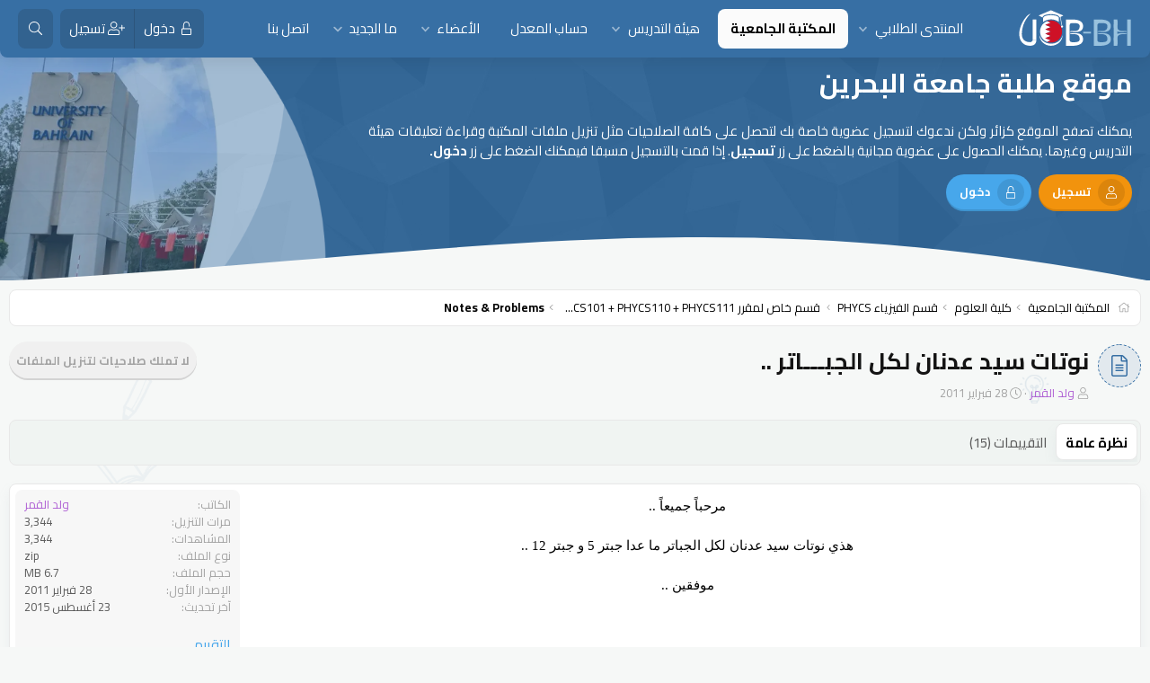

--- FILE ---
content_type: text/html; charset=utf-8
request_url: https://www.uob-bh.com/forum/resources/1343/
body_size: 16018
content:
<!DOCTYPE html>
<html id="XF" lang="ar-AR" dir="RTL"
	data-xf="2.3"
	data-app="public"
	
	
	data-template="xfrm_resource_view"
	data-container-key="xfrmCategory-400"
	data-content-key="resource-1343"
	data-logged-in="false"
	data-cookie-prefix="xf_"
	data-csrf="1769263974,624b35027a68808be1d12fc6948d6927"
	class="has-no-js template-xfrm_resource_view"
	 data-run-jobs="">
<head>
	
	
	

	<meta charset="utf-8" />
	<title>نوتات سيد عدنان لكل الجبـــاتر .. | موقع طلبة جامعة البحرين</title>
	<link rel="manifest" href="/forum/webmanifest.php">

	<meta http-equiv="X-UA-Compatible" content="IE=Edge" />
	<meta name="viewport" content="width=device-width, initial-scale=1, viewport-fit=cover">

	
		
			
				<meta name="theme-color" media="(prefers-color-scheme: light)" content="#366fa4" />
				<meta name="theme-color" media="(prefers-color-scheme: dark)" content="#2d5b86" />
			
		
	

	<meta name="apple-mobile-web-app-title" content="UOB-BH">
	
		<link rel="apple-touch-icon" href="/forum/styles/uobbh/img/favicon_uob192_2.png">
		

	
		
		<meta name="description" content="مرحباً جميعاً ..

هذي نوتات سيد عدنان لكل الجباتر ما عدا جبتر 5 و جبتر 12 ..

موفقين .." />
		<meta property="og:description" content="مرحباً جميعاً ..

هذي نوتات سيد عدنان لكل الجباتر ما عدا جبتر 5 و جبتر 12 ..

موفقين .." />
		<meta property="twitter:description" content="مرحباً جميعاً ..

هذي نوتات سيد عدنان لكل الجباتر ما عدا جبتر 5 و جبتر 12 ..

موفقين .." />
	
	
		<meta property="og:url" content="https://www.uob-bh.com/forum/resources/1343/" />
	
		<link rel="canonical" href="https://www.uob-bh.com/forum/resources/1343/" />
	

	
		
	
	
	<meta property="og:site_name" content="موقع طلبة جامعة البحرين" />


	
	
		
	
	
	<meta property="og:type" content="website" />


	
	
		
	
	
	
		<meta property="og:title" content="نوتات سيد عدنان لكل الجبـــاتر .." />
		<meta property="twitter:title" content="نوتات سيد عدنان لكل الجبـــاتر .." />
	


	
	
	
	

	
	
	
		
	
	

	<link rel="stylesheet" href="/forum/css.php?css=public%3Anormalize.css%2Cpublic%3Afa.css%2Cpublic%3Avariations.less%2Cpublic%3Acore.less%2Cpublic%3Aapp.less&amp;s=3&amp;l=3&amp;d=1738588150&amp;k=3681d0ab3346be0056f124354a33bb0423ab8534" />
	
	
		<link rel="preconnect" href="https://fonts.gstatic.com">
		<link href="https://fonts.googleapis.com/css2?family=Cairo:wght@400;500;600;700&display=swap" rel="stylesheet">
	

	<link rel="stylesheet" href="/forum/css.php?css=public%3Alightbox.less%2Cpublic%3Amessage.less%2Cpublic%3Aprogress_bar.less%2Cpublic%3Arating_stars.less%2Cpublic%3Ashare_controls.less%2Cpublic%3Axfrm.less%2Cpublic%3Aextra.less&amp;s=3&amp;l=3&amp;d=1738588150&amp;k=abbd0d66c1c604bba9ac3f4012976125d313aa55" />


	
		<script src="/forum/js/xf/preamble.min.js?_v=8086571f"></script>
	

	
	<script src="/forum/js/vendor/vendor-compiled.js?_v=8086571f" defer></script>
	<script src="/forum/js/xf/core-compiled.js?_v=8086571f" defer></script>

	<script>
		window.addEventListener('DOMContentLoaded', function() {
			XF.extendObject(true, XF.config, {
				// 
				userId: 0,
				enablePush: true,
				pushAppServerKey: 'BEvVracfC2x/QFgWYrNX/6cpO2DK/L9cjCDwH//3rioeI+x4AIsZdU+KrYrc5sGHic9wbvAuyVhotUKtplbz8kw=',
				url: {
					fullBase: 'https://www.uob-bh.com/forum/',
					basePath: '/forum/',
					css: '/forum/css.php?css=__SENTINEL__&s=3&l=3&d=1738588150',
					js: '/forum/js/__SENTINEL__?_v=8086571f',
					icon: '/forum/data/local/icons/__VARIANT__.svg?v=1738588150#__NAME__',
					iconInline: '/forum/styles/fa/__VARIANT__/__NAME__.svg?v=5.15.3',
					keepAlive: '/forum/login/keep-alive'
				},
				cookie: {
					path: '/',
					domain: '',
					prefix: 'xf_',
					secure: true,
					consentMode: 'disabled',
					consented: ["optional","_third_party"]
				},
				cacheKey: 'f3ed7234243583f554e27d349fe769c5',
				csrf: '1769263974,624b35027a68808be1d12fc6948d6927',
				js: {"\/forum\/js\/xf\/lightbox-compiled.js?_v=8086571f":true,"\/forum\/js\/xf\/comment.min.js?_v=8086571f":true},
				fullJs: false,
				css: {"public:lightbox.less":true,"public:message.less":true,"public:progress_bar.less":true,"public:rating_stars.less":true,"public:share_controls.less":true,"public:xfrm.less":true,"public:extra.less":true},
				time: {
					now: 1769263974,
					today: 1769202000,
					todayDow: 6,
					tomorrow: 1769288400,
					yesterday: 1769115600,
					week: 1768683600,
					month: 1767214800,
					year: 1767214800
				},
				style: {
					light: 'default',
					dark: 'alternate',
					defaultColorScheme: 'light'
				},
				borderSizeFeature: '3px',
				fontAwesomeWeight: 'l',
				enableRtnProtect: true,
				
				enableFormSubmitSticky: true,
				imageOptimization: 'optimize',
				imageOptimizationQuality: 0.85,
				uploadMaxFilesize: 134217728,
				uploadMaxWidth: 1200,
				uploadMaxHeight: 1000,
				allowedVideoExtensions: ["m4v","mov","mp4","mp4v","mpeg","mpg","ogv","webm"],
				allowedAudioExtensions: ["mp3","opus","ogg","wav"],
				shortcodeToEmoji: true,
				visitorCounts: {
					conversations_unread: '0',
					alerts_unviewed: '0',
					total_unread: '0',
					title_count: true,
					icon_indicator: true
				},
				jsMt: {"xf\/action.js":"f3c5a718","xf\/embed.js":"57b2b3da","xf\/form.js":"1d50c39b","xf\/structure.js":"f3c5a718","xf\/tooltip.js":"1d50c39b"},
				jsState: {},
				publicMetadataLogoUrl: '',
				publicPushBadgeUrl: 'https://www.uob-bh.com/forum/styles/default/xenforo/bell.png'
			});

			XF.extendObject(XF.phrases, {
				// 
				date_x_at_time_y:     "{date} في {time}",
				day_x_at_time_y:      "{day} في {time}",
				yesterday_at_x:       "الأمس في {time}",
				x_minutes_ago:        "منذ {minutes} دقيقة",
				one_minute_ago:       "منذ 1 دقيقة",
				a_moment_ago:         "منذ لحظة",
				today_at_x:           "اليوم في {time}",
				in_a_moment:          "في لحظة",
				in_a_minute:          "في دقيقة",
				in_x_minutes:         "في {minutes} دقائق",
				later_today_at_x:     "في وقت لاحق اليوم في {time}",
				tomorrow_at_x:        "غدا في {time}",
				short_date_x_minutes: "{minutes}m",
				short_date_x_hours:   "{hours}h",
				short_date_x_days:    "{days}d",

				day0: "الأحد",
				day1: "الإثنين",
				day2: "الثلاثاء",
				day3: "الأربعاء",
				day4: "الخميس",
				day5: "الجمعة",
				day6: "السبت",

				dayShort0: "ح",
				dayShort1: "ن",
				dayShort2: "ث",
				dayShort3: "ر",
				dayShort4: "خ",
				dayShort5: "ج",
				dayShort6: "س",

				month0: "يناير",
				month1: "فبراير",
				month2: "مارس",
				month3: "أبريل",
				month4: "مايو",
				month5: "يونيو",
				month6: "يوليو",
				month7: "أغسطس",
				month8: "سبتمبر",
				month9: "أكتوبر",
				month10: "نوفمبر",
				month11: "ديسمبر",

				active_user_changed_reload_page: "قد تغير المستخدم النشط. أعد تحميل الصفحة للحصول على أحدث إصدار.",
				server_did_not_respond_in_time_try_again: "الخادم لم يستجب في الوقت المناسب. يرجى المحاولة مرة أخرى.",
				oops_we_ran_into_some_problems: "عذراً! واجهنا بعض المشاكل.",
				oops_we_ran_into_some_problems_more_details_console: "عذراً! واجهنا بعض المشاكل. الرجاء المحاولة مرة أخرى لاحقاً. قد تكون المزيد من تفاصيل الخطأ في وحدة تحكم المتصفح.",
				file_too_large_to_upload: "الملف كبير جدا بحيث لا يمكن تحميله.",
				uploaded_file_is_too_large_for_server_to_process: "الملف الذي تم تحميله كبير جدا بحيث يتعذر على الخادم معالجته.",
				files_being_uploaded_are_you_sure: "لا تزال الملفات قيد التحميل. هل تريد بالتأكيد إرسال هذا النموذج؟",
				attach: "إرفاق ملفات",
				rich_text_box: "مربع نص منسق",
				close: "إغلاق",
				link_copied_to_clipboard: "تم نسخ الرابط إلى الحافظة.",
				text_copied_to_clipboard: "تم نسخ النص إلى الحافظة.",
				loading: "جار التحميل…",
				you_have_exceeded_maximum_number_of_selectable_items: "You have exceeded the maximum number of selectable items.",

				processing: "معالجة",
				'processing...': "معالجة…",

				showing_x_of_y_items: "يتم عرض {count} من العناصر الـ {total}",
				showing_all_items: "عرض كافة العناصر",
				no_items_to_display: "لا توجد عناصر لعرضها",

				number_button_up: "Increase",
				number_button_down: "Decrease",

				push_enable_notification_title: "تم تمكين الإشعارات بنجاح على موقع طلبة جامعة البحرين",
				push_enable_notification_body: "شكرا لك لتمكين الإشعارات!",

				pull_down_to_refresh: "Pull down to refresh",
				release_to_refresh: "Release to refresh",
				refreshing: "Refreshing…"
			});
		});
	</script>

	<script src="/forum/js/xf/lightbox-compiled.js?_v=8086571f" defer></script>
<script src="/forum/js/xf/comment.min.js?_v=8086571f" defer></script>



	
		<link rel="icon" type="image/png" href="https://www.uob-bh.com/forum/styles/uobbh/img/favicon_uob32.png" sizes="32x32" />
	
<!--
	
	<script async src="https://www.googletagmanager.com/gtag/js?id=UA-5052603-1"></script>
	<script>
		window.dataLayer = window.dataLayer || [];
		function gtag(){dataLayer.push(arguments);}
		gtag('js', new Date());
		gtag('config', 'UA-5052603-1', {
			// 
			
			
		});
	</script>

	<script async src="https://pagead2.googlesyndication.com/pagead/js/adsbygoogle.js?client=ca-pub-7108078926740570"
     crossorigin="anonymous"></script>
-->
</head>
<body data-template="xfrm_resource_view">

<div class="p-pageWrapper" id="top">

	

	
	

	
		<div class="p-navSticky p-navSticky--primary " data-xf-init="sticky-header">
			
		<nav class="p-nav">
			<div class="p-nav-inner">
				<button type="button" class="button button--plain p-nav-menuTrigger" data-xf-click="off-canvas" data-menu=".js-headerOffCanvasMenu" tabindex="0" aria-label="القائمة"><span class="button-text">
					<i aria-hidden="true"></i>
				</span></button>
				
				
					<div class="p-header-logo p-header-logo--image">
						<a href="/forum/">
							

	

	
		
		

		
	
		
		

		
	

	

	<picture data-variations="{&quot;default&quot;:{&quot;1&quot;:&quot;\/forum\/styles\/uobbh\/img\/logo_uob_header.svg&quot;,&quot;2&quot;:null},&quot;alternate&quot;:{&quot;1&quot;:&quot;\/forum\/styles\/uobbh\/img\/logo_uob_header.svg&quot;,&quot;2&quot;:null}}">
		
		
		

		
			
			
			

			
		

		<img src="/forum/styles/uobbh/img/logo_uob_header.svg"  width="140" height="36" alt="موقع طلبة جامعة البحرين" />
	</picture>


						</a>
					</div>
					
				

				
					<div class="p-nav-smallLogo">
						<a href="/forum/">
							

	

	
		
		

		
	
		
		

		
	

	

	<picture data-variations="{&quot;default&quot;:{&quot;1&quot;:&quot;\/forum\/styles\/uobbh\/img\/logo_uob_header.svg&quot;,&quot;2&quot;:null},&quot;alternate&quot;:{&quot;1&quot;:&quot;\/forum\/styles\/uobbh\/img\/logo_uob_header.svg&quot;,&quot;2&quot;:null}}">
		
		
		

		
			
			
			

			
		

		<img src="/forum/styles/uobbh/img/logo_uob_header.svg"  width="140" height="36" alt="موقع طلبة جامعة البحرين" />
	</picture>


						</a>
					</div>
				

				<div class="p-nav-scroller hScroller" data-xf-init="h-scroller" data-auto-scroll=".p-navEl.is-selected">
					<div class="hScroller-scroll">
						<ul class="p-nav-list js-offCanvasNavSource">
						
							<li>
								
	<div class="p-navEl " data-has-children="true">
	

		
	
	<a href="/forum/"
	class="p-navEl-link p-navEl-link--splitMenu "
	
	
	data-nav-id="forums">المنتدى الطلابي</a>


		<a data-xf-key="1"
			data-xf-click="menu"
			data-menu-pos-ref="< .p-navEl"
			class="p-navEl-splitTrigger"
			role="button"
			tabindex="0"
			aria-label="التبديل موسع"
			aria-expanded="false"
			aria-haspopup="true"></a>

		
	
		<div class="menu menu--structural" data-menu="menu" aria-hidden="true">
			<div class="menu-content">
				
					
	
	
	<a href="/forum/whats-new/posts/"
	class="menu-linkRow u-indentDepth0 js-offCanvasCopy "
	
	
	data-nav-id="newPosts">المشاركات الجديدة</a>

	

				
					
	
	
	<a href="/forum/search/?type=post"
	class="menu-linkRow u-indentDepth0 js-offCanvasCopy "
	
	
	data-nav-id="searchForums">بحث بالمنتديات</a>

	

				
			</div>
		</div>
	
	</div>

							</li>
						
							<li>
								
	<div class="p-navEl is-selected" data-has-children="true">
	

		
	
	<a href="/forum/resources/"
	class="p-navEl-link p-navEl-link--splitMenu "
	
	
	data-nav-id="xfrm">المكتبة الجامعية</a>


		<a data-xf-key="2"
			data-xf-click="menu"
			data-menu-pos-ref="< .p-navEl"
			class="p-navEl-splitTrigger"
			role="button"
			tabindex="0"
			aria-label="التبديل موسع"
			aria-expanded="false"
			aria-haspopup="true"></a>

		
	
		<div class="menu menu--structural" data-menu="menu" aria-hidden="true">
			<div class="menu-content">
				
					
	
	
	<a href="/forum/resources/latest-reviews"
	class="menu-linkRow u-indentDepth0 js-offCanvasCopy "
	
	
	data-nav-id="xfrmLatestReviews">آخر التقييمات</a>

	

				
					
	
	
	<a href="/forum/search/?type=resource"
	class="menu-linkRow u-indentDepth0 js-offCanvasCopy "
	
	
	data-nav-id="xfrmSearchResources">بحث بالملفات</a>

	

				
			</div>
		</div>
	
	</div>

							</li>
						
							<li>
								
	<div class="p-navEl " data-has-children="true">
	

		
	
	<a href="/forum/showcase/"
	class="p-navEl-link p-navEl-link--splitMenu "
	
	
	data-nav-id="xa_showcase">هيئة التدريس</a>


		<a data-xf-key="3"
			data-xf-click="menu"
			data-menu-pos-ref="< .p-navEl"
			class="p-navEl-splitTrigger"
			role="button"
			tabindex="0"
			aria-label="التبديل موسع"
			aria-expanded="false"
			aria-haspopup="true"></a>

		
	
		<div class="menu menu--structural" data-menu="menu" aria-hidden="true">
			<div class="menu-content">
				
					
	
	
	<a href="/forum/whats-new/showcase-items/"
	class="menu-linkRow u-indentDepth0 js-offCanvasCopy "
	 rel="nofollow"
	
	data-nav-id="xa_scNewItems">الصفحات الجديدة</a>

	

				
					
	
	
	<a href="/forum/showcase/latest-reviews"
	class="menu-linkRow u-indentDepth0 js-offCanvasCopy "
	
	
	data-nav-id="xa_scLatestContent">Latest content</a>

	
		
			
	
	
	<a href="/forum/showcase/latest-updates"
	class="menu-linkRow u-indentDepth1 js-offCanvasCopy "
	 rel="nofollow"
	
	data-nav-id="xa_scLlatestUpdates">Latest updates</a>

	

		
			
	
	
	<a href="/forum/showcase/latest-reviews"
	class="menu-linkRow u-indentDepth1 js-offCanvasCopy "
	 rel="nofollow"
	
	data-nav-id="xa_scLlatestReviews">آخر التقييمات</a>

	

		
		
			<hr class="menu-separator" />
		
	

				
					
	
	
	<a href="/forum/search/?type=sc_item"
	class="menu-linkRow u-indentDepth0 js-offCanvasCopy "
	
	
	data-nav-id="xa_scSearchItems">البحث في هيئة التدريس</a>

	

				
			</div>
		</div>
	
	</div>

							</li>
						
							<li>
								
	<div class="p-navEl " >
	

		
	
	<a href="/forum/pages/gpa/"
	class="p-navEl-link "
	
	data-xf-key="4"
	data-nav-id="nav_GPA">حساب المعدل</a>


		

		
	
	</div>

							</li>
						
							<li>
								
	<div class="p-navEl " data-has-children="true">
	

		
	
	<a href="/forum/members/"
	class="p-navEl-link p-navEl-link--splitMenu "
	
	
	data-nav-id="members">الأعضاء</a>


		<a data-xf-key="5"
			data-xf-click="menu"
			data-menu-pos-ref="< .p-navEl"
			class="p-navEl-splitTrigger"
			role="button"
			tabindex="0"
			aria-label="التبديل موسع"
			aria-expanded="false"
			aria-haspopup="true"></a>

		
	
		<div class="menu menu--structural" data-menu="menu" aria-hidden="true">
			<div class="menu-content">
				
					
	
	
	<a href="/forum/members/list/"
	class="menu-linkRow u-indentDepth0 js-offCanvasCopy "
	
	
	data-nav-id="registeredMembers">الأعضاء المسجلون</a>

	

				
					
	
	
	<a href="/forum/online/"
	class="menu-linkRow u-indentDepth0 js-offCanvasCopy "
	
	
	data-nav-id="currentVisitors">الزوار الحاليين</a>

	

				
					
	
	
	<a href="/forum/whats-new/profile-posts/"
	class="menu-linkRow u-indentDepth0 js-offCanvasCopy "
	 rel="nofollow"
	
	data-nav-id="newProfilePosts">مشاركات الحائط الجديدة</a>

	

				
					
	
	
	<a href="/forum/search/?type=profile_post"
	class="menu-linkRow u-indentDepth0 js-offCanvasCopy "
	
	
	data-nav-id="searchProfilePosts">البحث عن مشاركات الملف الشخصي</a>

	

				
			</div>
		</div>
	
	</div>

							</li>
						
							<li>
								
	<div class="p-navEl " data-has-children="true">
	

		
	
	<a href="/forum/whats-new/"
	class="p-navEl-link p-navEl-link--splitMenu "
	
	
	data-nav-id="whatsNew">ما الجديد</a>


		<a data-xf-key="6"
			data-xf-click="menu"
			data-menu-pos-ref="< .p-navEl"
			class="p-navEl-splitTrigger"
			role="button"
			tabindex="0"
			aria-label="التبديل موسع"
			aria-expanded="false"
			aria-haspopup="true"></a>

		
	
		<div class="menu menu--structural" data-menu="menu" aria-hidden="true">
			<div class="menu-content">
				
					
	
	
	<a href="/forum/featured/"
	class="menu-linkRow u-indentDepth0 js-offCanvasCopy "
	
	
	data-nav-id="featured">Featured content</a>

	

				
					
	
	
	<a href="/forum/whats-new/posts/"
	class="menu-linkRow u-indentDepth0 js-offCanvasCopy "
	 rel="nofollow"
	
	data-nav-id="whatsNewPosts">المشاركات الجديدة</a>

	

				
					
	
	
	<a href="/forum/whats-new/resources/"
	class="menu-linkRow u-indentDepth0 js-offCanvasCopy "
	 rel="nofollow"
	
	data-nav-id="xfrmNewResources">ملفات جديدة</a>

	

				
					
	
	
	<a href="/forum/whats-new/profile-posts/"
	class="menu-linkRow u-indentDepth0 js-offCanvasCopy "
	 rel="nofollow"
	
	data-nav-id="whatsNewProfilePosts">جديد مشاركات الحائط</a>

	

				
					
	
	
	<a href="/forum/whats-new/latest-activity"
	class="menu-linkRow u-indentDepth0 js-offCanvasCopy "
	 rel="nofollow"
	
	data-nav-id="latestActivity">آخر النشاطات</a>

	

				
					
	
	
	<a href="/forum/whats-new/showcase-items/"
	class="menu-linkRow u-indentDepth0 js-offCanvasCopy "
	 rel="nofollow"
	
	data-nav-id="xaScWhatsNewNewShowcaseItems">صفحات هيئة التدريس الجديدة</a>

	

				
			</div>
		</div>
	
	</div>

							</li>
						
							<li>
								
	<div class="p-navEl " >
	

		
	
	<a href="/forum/misc/contact"
	class="p-navEl-link "
	
	data-xf-key="7"
	data-nav-id="contact">اتصل بنا</a>


		

		
	
	</div>

							</li>
						
						</ul>
					</div>
				</div>

				<div class="p-nav-opposite">
					<div class="p-navgroup p-account p-navgroup--guest">
						
							
								<a href="/forum/login/" class="p-navgroup-link p-navgroup-link--iconic p-navgroup-link--logIn"
									data-xf-click="overlay" data-follow-redirects="on">
									<i aria-hidden="true"></i>
									<span class="p-navgroup-linkText">دخول</span>
								</a>
							
							<div class="menu menu--structural menu--medium" data-menu="menu" data-nav-id="userLogin" aria-hidden="true" data-href="/forum/login/"></div>
							
								<a href="/forum/register/" class="p-navgroup-link p-navgroup-link--iconic p-navgroup-link--register"
									data-xf-click="overlay" data-follow-redirects="on">
									<i aria-hidden="true"></i>
									<span class="p-navgroup-linkText">تسجيل</span>
								</a>
							
						
					</div>


					<div class="p-navgroup p-discovery">
						<a href="/forum/whats-new/"
							class="p-navgroup-link p-navgroup-link--iconic p-navgroup-link--whatsnew"
							aria-label="ما الجديد"
							title="ما الجديد">
							<i aria-hidden="true"></i>
							<span class="p-navgroup-linkText">ما الجديد</span>
						</a>

						
							<a href="/forum/search/"
								class="p-navgroup-link p-navgroup-link--iconic p-navgroup-link--search"
								data-xf-click="menu"
								data-xf-key="/"
								aria-label="البحث"
								aria-expanded="false"
								aria-haspopup="true"
								title="البحث">
								<i aria-hidden="true"></i>
								<span class="p-navgroup-linkText">البحث</span>
							</a>
							<div class="menu menu--structural menu--wide" data-menu="menu" aria-hidden="true">
								<form action="/forum/search/search" method="post"
									class="menu-content"
									data-xf-init="quick-search">

									<h3 class="menu-header">البحث</h3>
									
									<div class="menu-row">
										
											<div class="inputGroup inputGroup--joined">
												<input type="text" class="input" name="keywords" data-acurl="/forum/search/auto-complete" placeholder="البحث…" aria-label="البحث" data-menu-autofocus="true" />
												
			<select name="constraints" class="js-quickSearch-constraint input" aria-label="البحث ضمن">
				<option value="">في كل مكان</option>
<option value="{&quot;search_type&quot;:&quot;resource&quot;}">المكتبة الجامعية</option>
<option value="{&quot;search_type&quot;:&quot;resource&quot;,&quot;c&quot;:{&quot;categories&quot;:[400],&quot;child_categories&quot;:1}}">هذا القسم</option>

			</select>
		
											</div>
										
									</div>

									
									<div class="menu-row">
										<label class="iconic"><input type="checkbox"  name="c[title_only]" value="1" /><i aria-hidden="true"></i><span class="iconic-label">بحث بالعناوين فقط

													
													<span tabindex="0" role="button"
														data-xf-init="tooltip" data-trigger="hover focus click" title="Tags will also be searched in content where tags are supported">

														<i class="fa--xf far fa-question-circle  u-muted u-smaller"><svg xmlns="http://www.w3.org/2000/svg" role="img" ><title>ملاحظة</title><use href="/forum/data/local/icons/regular.svg?v=1738588150#question-circle"></use></svg></i>
													</span></span></label>

									</div>
									
									<div class="menu-row">
										<div class="inputGroup">
											<span class="inputGroup-text" id="ctrl_search_menu_by_member">بواسطة:</span>
											<input type="text" class="input" name="c[users]" data-xf-init="auto-complete" placeholder="العضو" aria-labelledby="ctrl_search_menu_by_member" />
										</div>
									</div>
									<div class="menu-footer">
									<span class="menu-footer-controls">
										<button type="submit" class="button button--icon button--icon--search button--primary"><i class="fa--xf fal fa-search "><svg xmlns="http://www.w3.org/2000/svg" role="img" aria-hidden="true" ><use href="/forum/data/local/icons/light.svg?v=1738588150#search"></use></svg></i><span class="button-text">بحث</span></button>
										<button type="submit" class="button " name="from_search_menu"><span class="button-text">بحث متقدم…</span></button>
									</span>
									</div>

									<input type="hidden" name="_xfToken" value="1769263974,624b35027a68808be1d12fc6948d6927" />
								</form>
							</div>
						
					</div>

				</div>
				
				
			</div>
		</nav>
	
		</div>
		
		
			<div class="p-sectionLinks">
				<div class="p-sectionLinks-inner hScroller" data-xf-init="h-scroller">
					<div class="hScroller-scroll">
						<ul class="p-sectionLinks-list">
							
								<li>
									
	<div class="p-navEl " >
	

		
	
	<a href="/forum/resources/latest-reviews"
	class="p-navEl-link "
	
	data-xf-key="alt+1"
	data-nav-id="xfrmLatestReviews">آخر التقييمات</a>


		

		
	
	</div>

								</li>
							
								<li>
									
	<div class="p-navEl " >
	

		
	
	<a href="/forum/search/?type=resource"
	class="p-navEl-link "
	
	data-xf-key="alt+2"
	data-nav-id="xfrmSearchResources">بحث بالملفات</a>


		

		
	
	</div>

								</li>
							
						</ul>
					</div>
				</div>
			</div>
			
	
		

	<div class="offCanvasMenu offCanvasMenu--nav js-headerOffCanvasMenu" data-menu="menu" aria-hidden="true" data-ocm-builder="navigation">
		<div class="offCanvasMenu-backdrop" data-menu-close="true"></div>
		<div class="offCanvasMenu-content">
			<div class="offCanvasMenu-header">
				القائمة
				<a class="offCanvasMenu-closer" data-menu-close="true" role="button" tabindex="0" aria-label="إغلاق"></a>
			</div>
			
				<div class="p-offCanvasRegisterLink">
					<div class="offCanvasMenu-linkHolder">
						<a href="/forum/login/" class="offCanvasMenu-link" data-xf-click="overlay" data-menu-close="true">
							دخول
						</a>
					</div>
					<hr class="offCanvasMenu-separator" />
					
						<div class="offCanvasMenu-linkHolder">
							<a href="/forum/register/" class="offCanvasMenu-link" data-xf-click="overlay" data-menu-close="true">
								تسجيل
							</a>
						</div>
						<hr class="offCanvasMenu-separator" />
					
				</div>
			
			<div class="js-offCanvasNavTarget"></div>
			<div class="offCanvasMenu-installBanner js-installPromptContainer" style="display: none;" data-xf-init="install-prompt">
				<div class="offCanvasMenu-installBanner-header">Install the app</div>
				<button type="button" class="button js-installPromptButton"><span class="button-text">تثبيت</span></button>
				<template class="js-installTemplateIOS">
					<div class="js-installTemplateContent">
						<div class="overlay-title">How to install the app on iOS</div>
						<div class="block-body">
							<div class="block-row">
								<p>
									Follow along with the video below to see how to install our site as a web app on your home screen.
								</p>
								<p style="text-align: center">
									<video src="/forum/styles/default/xenforo/add_to_home.mp4"
										width="280" height="480" autoplay loop muted playsinline></video>
								</p>
								<p>
									<small><strong>ملاحظة:</strong> This feature may not be available in some browsers.</small>
								</p>
							</div>
						</div>
					</div>
				</template>
			</div>
		</div>
	</div>
	
	<div class="p-proxy">
		<div class="p-proxy-inner">
			
				
					<div class="p-welcomeSection">
						<h1>موقع طلبة جامعة البحرين</h1>
						
						
							<p>يمكنك تصفح الموقع كزائر ولكن ندعوك لتسجيل عضوية خاصة بك لتحصل على كافة الصلاحيات مثل تنزيل ملفات المكتبة وقراءة تعليقات هيئة التدريس وغيرها. يمكنك الحصول على عضوية مجانية بالضغط على زر <b>تسجيل</b>. إذا قمت بالتسجيل مسبقا فيمكنك الضغط على زر <b>دخول.</b></p>
								<a href="/forum/register/" class="button button--icon button--icon--user button--cta" rel="nofollow" data-xf-click="overlay" data-follow-redirects="on"><i class="fa--xf fal fa-user "><svg xmlns="http://www.w3.org/2000/svg" role="img" aria-hidden="true" ><use href="/forum/data/local/icons/light.svg?v=1738588150#user"></use></svg></i><span class="button-text">
									<span class="p-navgroup-linkText">تسجيل</span>
								</span></a>																
								<a href="/forum/login/" class="button button--icon button--icon--unlock button--primary" rel="nofollow" data-xf-click="overlay" data-follow-redirects="on"><i class="fa--xf fal fa-unlock "><svg xmlns="http://www.w3.org/2000/svg" role="img" aria-hidden="true" ><use href="/forum/data/local/icons/light.svg?v=1738588150#unlock"></use></svg></i><span class="button-text">
									<span class="p-navgroup-linkText">دخول</span>
								</span></a>
						
					
						

						
					</div>
					
				
			
		</div>
		<div class="p-proxy-shape">
			<svg viewBox="0 0 1920 73" fill="none" xmlns="http://www.w3.org/2000/svg" x="0px" y="0px">
            	<path fill="currentColor" d="M0,86h1920V72.6C1174-69.7,752,34.5,0,72.6L0,73z"></path>
            </svg>
		</div>
	</div>

	<div class="p-body">
		<div class="p-body-inner">
			<!--XF:EXTRA_OUTPUT-->

			
			<div class="p-breadcrumbs--container">
				
	
		<ul class="p-breadcrumbs "
			itemscope itemtype="https://schema.org/BreadcrumbList">
			
				

				
				

				

				
					
					
	<li itemprop="itemListElement" itemscope itemtype="https://schema.org/ListItem">
		<a href="/forum/resources/" itemprop="item">
			
				<span itemprop="name">المكتبة الجامعية</span>
			
		</a>
		<meta itemprop="position" content="1" />
	</li>

				
				
					
					
	<li itemprop="itemListElement" itemscope itemtype="https://schema.org/ListItem">
		<a href="/forum/resources/categories/7/" itemprop="item">
			
				<span itemprop="name">كلية العلوم</span>
			
		</a>
		<meta itemprop="position" content="2" />
	</li>

				
					
					
	<li itemprop="itemListElement" itemscope itemtype="https://schema.org/ListItem">
		<a href="/forum/resources/categories/11/" itemprop="item">
			
				<span itemprop="name">قسم الفيزياء PHYCS</span>
			
		</a>
		<meta itemprop="position" content="3" />
	</li>

				
					
					
	<li itemprop="itemListElement" itemscope itemtype="https://schema.org/ListItem">
		<a href="/forum/resources/categories/401/" itemprop="item">
			
				<span itemprop="name">قسم خاص لمقرر PHYCS101 + PHYCS110 + PHYCS111</span>
			
		</a>
		<meta itemprop="position" content="4" />
	</li>

				
					
					
	<li itemprop="itemListElement" itemscope itemtype="https://schema.org/ListItem">
		<a href="/forum/resources/categories/400/" itemprop="item">
			
				<span itemprop="name">Notes &amp; Problems</span>
			
		</a>
		<meta itemprop="position" content="5" />
	</li>

				
			
		</ul>
	

				
			</div>
			

			

			

			
	<noscript class="js-jsWarning"><div class="blockMessage blockMessage--important blockMessage--iconic u-noJsOnly">تم تعطيل الجافا سكربت. للحصول على تجربة أفضل، الرجاء تمكين الجافا سكربت في المتصفح الخاص بك قبل المتابعة.</div></noscript>

			
	<div class="blockMessage blockMessage--important blockMessage--iconic js-browserWarning" style="display: none">أنت تستخدم أحد المتصفحات القديمة. قد لا يتم عرض هذا الموقع أو المواقع الأخرى بشكل صحيح.<br />يجب عليك ترقية متصفحك أو استخدام <a href="https://www.google.com/chrome/browser/" target="_blank">أحد المتصفحات البديلة</a>.</div>


			
				<div class="p-body-header">
					
		<div class="contentRow contentRow--hideFigureNarrow">
			<span class="contentRow-figure">
				
					<span  class="avatar avatar--s avatar--resourceIconDefault"><span></span><span class="u-srOnly">إيقونة الملف</span></span>
				
			</span>
			<div class="contentRow-main">
				<div class="p-title">
					<h1 class="p-title-value">
						
							نوتات سيد عدنان لكل الجبـــاتر ..
						
						
					</h1>
					
						<div class="p-title-pageAction">
							
								<span class="button button--wrap is-disabled">لا تملك صلاحيات لتنزيل الملفات</span>
							
						</div>
					
				</div>
				
					<div class="p-description">
						
							<ul class="listInline listInline--bullet">
								<li>
									<i class="fa--xf fal fa-user "><svg xmlns="http://www.w3.org/2000/svg" role="img" ><title>الكاتب</title><use href="/forum/data/local/icons/light.svg?v=1738588150#user"></use></svg></i>
									<span class="u-srOnly">الكاتب</span>

									<a href="/forum/members/8932/" class="username  u-concealed" dir="auto" data-user-id="8932" data-xf-init="member-tooltip"><span class="username--style4 username--staff username--moderator">ولد القمر</span></a>
								</li>
								<li>
									<i class="fa--xf fal fa-clock "><svg xmlns="http://www.w3.org/2000/svg" role="img" ><title>تاريخ الإنشاء</title><use href="/forum/data/local/icons/light.svg?v=1738588150#clock"></use></svg></i>
									<span class="u-srOnly">تاريخ الإنشاء</span>

									<a href="/forum/resources/1343/" class="u-concealed"><time  class="u-dt" dir="auto" datetime="2011-02-28T11:03:49+0300" data-timestamp="1298880229" data-date="28 فبراير 2011" data-time="11:03" data-short="Feb &#039;11" title="28 فبراير 2011 في 11:03">28 فبراير 2011</time></a>
								</li>
								
								
								
							</ul>
						
					</div>
				
			</div>
		</div>
	
				</div>
				

			<div class="p-body-main  ">
				

				<div class="p-body-content">
					
					<div class="p-body-pageContent">





	

	




	



	
		<div class="tabs tabs--standalone">
			<div class="hScroller" data-xf-init="h-scroller">
				<span class="hScroller-scroll">
					<a class="tabs-tab is-active" href="/forum/resources/1343/">نظرة عامة</a>
					
						
						
						
						
							<a class="tabs-tab " href="/forum/resources/1343/reviews">التقييمات (15)</a>
						
						
						
					
				</span>
			</div>
		</div>
	





	








	
	
	
		
	
	
	


	
	
	
		
	
	
	


	
	
		
	
	
	


	
	









	
		
		

		
			<script class="js-extraPhrases" type="application/json">
			{
				"lightbox_close": "Close",
				"lightbox_next": "Next",
				"lightbox_previous": "Previous",
				"lightbox_error": "The requested content cannot be loaded. Please try again later.",
				"lightbox_start_slideshow": "Start slideshow",
				"lightbox_stop_slideshow": "Stop slideshow",
				"lightbox_full_screen": "Full screen",
				"lightbox_thumbnails": "Thumbnails",
				"lightbox_download": "Download",
				"lightbox_share": "Share",
				"lightbox_zoom": "Zoom",
				"lightbox_new_window": "New window",
				"lightbox_toggle_sidebar": "Toggle sidebar"
			}
			</script>
		
		
	


<div class="block">
	
	<div class="block-container">
		<div class="block-body lbContainer js-resourceBody"
			data-xf-init="lightbox"
			data-lb-id="resource-1343"
			data-lb-caption-desc="ولد القمر &middot; 28 فبراير 2011 في 11:03">

			<div class="resourceBody">
				<article class="resourceBody-main js-lbContainer">
					

	
		
	


					
						<div class="bbWrapper"><div style="text-align: center"><span style="font-family: 'Times New Roman'"><span style="font-size: 15px"><span style="color: black">مرحباً جميعاً ..</span></span></span>&#8203;</div><br />
<div style="text-align: center"><span style="font-family: 'Times New Roman'"><span style="font-size: 15px"><span style="color: black">هذي نوتات سيد عدنان لكل الجباتر ما عدا جبتر 5 و جبتر 12 ..</span></span></span>&#8203;</div><br />
<div style="text-align: center"><span style="font-family: 'Times New Roman'"><span style="font-size: 15px"><span style="color: black">موفقين ..</span></span></span>&#8203;</div></div>
					

					

	
		
	


					

					

					<div class="reactionsBar js-reactionsList ">
						
					</div>

					
				</article>

				<div class="resourceBody-sidebar">
					<div class="resourceSidebarGroup">
						<dl class="pairs pairs--justified">
							<dt>الكاتب</dt>
							<dd><a href="/forum/members/8932/" class="username " dir="auto" data-user-id="8932" data-xf-init="member-tooltip"><span class="username--style4 username--staff username--moderator">ولد القمر</span></a></dd>
						</dl>
						
							<dl class="pairs pairs--justified">
								<dt>مرات التنزيل</dt>
								<dd>3,344</dd>
							</dl>
						
						<dl class="pairs pairs--justified">
							<dt>المشاهدات</dt>
							<dd>3,344</dd>
						</dl>
						
  							
  								<dl class="pairs pairs--justified">
      								<dt>نوع الملف</dt>
     								<dd>zip</dd>
  								</dl>
  								<dl class="pairs pairs--justified">
      								<dt>حجم الملف</dt>
       								<dd>6.7 MB</dd>
  								</dl>
						
						<dl class="pairs pairs--justified">
							<dt>الإصدار الأول</dt>
							<dd><time  class="u-dt" dir="auto" datetime="2011-02-28T11:03:49+0300" data-timestamp="1298880229" data-date="28 فبراير 2011" data-time="11:03" data-short="Feb &#039;11" title="28 فبراير 2011 في 11:03">28 فبراير 2011</time></dd>
						</dl>
						<dl class="pairs pairs--justified">
							<dt>آخر تحديث</dt>
							<dd><time  class="u-dt" dir="auto" datetime="2015-08-23T03:08:01+0300" data-timestamp="1440288481" data-date="23 أغسطس 2015" data-time="03:08" data-short="Aug &#039;15" title="23 أغسطس 2015 في 03:08">23 أغسطس 2015</time></dd>
						</dl>
					</div>

					<div class="resourceSidebarGroup resourceSidebarGroup--rating">
						<h4 class="resourceSidebarGroup-title">التقييم</h4>

						

	
		
	


						
	<span class="ratingStarsRow ratingStarsRow--justified">
		
	

	<span class="ratingStars " title="4.07 نجوم">
		<span class="ratingStars-star ratingStars-star--full"></span>
		<span class="ratingStars-star ratingStars-star--full"></span>
		<span class="ratingStars-star ratingStars-star--full"></span>
		<span class="ratingStars-star ratingStars-star--full"></span>
		<span class="ratingStars-star"></span>
		<span class="u-srOnly">4.07 نجوم</span>
	</span>

		<span class="ratingStarsRow-text">
			15 تقييم
		</span>
	</span>


						
	
		<ul class="listPlain">
			
				<li class="block-row fauxBlockLink">
					<div class="ratingFilter">
						<a href="/forum/resources/1343/reviews?rating=5"
							class="fauxBlockLink-blockLink ratingFilter-rating">
							5 star
						</a>

						
	

	<div class="progressBar">
		<div class="progressBar-progress" style="width: 6.6666666666667%">
			<span class="progressBar-label"
				data-xf-init="" data-trigger=""
				title="">

				
				
			</span>
		</div>
	</div>


						<span class="ratingFilter-percentage">7%</span>
					</div>
				</li>
			
				<li class="block-row fauxBlockLink">
					<div class="ratingFilter">
						<a href="/forum/resources/1343/reviews?rating=4"
							class="fauxBlockLink-blockLink ratingFilter-rating">
							4 star
						</a>

						
	

	<div class="progressBar">
		<div class="progressBar-progress" style="width: 93.333333333333%">
			<span class="progressBar-label"
				data-xf-init="" data-trigger=""
				title="">

				
				
			</span>
		</div>
	</div>


						<span class="ratingFilter-percentage">93%</span>
					</div>
				</li>
			
				<li class="block-row fauxBlockLink">
					<div class="ratingFilter">
						<a href="/forum/resources/1343/reviews?rating=3"
							class="fauxBlockLink-blockLink ratingFilter-rating">
							3 star
						</a>

						
	

	<div class="progressBar">
		<div class="progressBar-progress" style="width: 0%">
			<span class="progressBar-label"
				data-xf-init="" data-trigger=""
				title="">

				
				
			</span>
		</div>
	</div>


						<span class="ratingFilter-percentage">0%</span>
					</div>
				</li>
			
				<li class="block-row fauxBlockLink">
					<div class="ratingFilter">
						<a href="/forum/resources/1343/reviews?rating=2"
							class="fauxBlockLink-blockLink ratingFilter-rating">
							2 star
						</a>

						
	

	<div class="progressBar">
		<div class="progressBar-progress" style="width: 0%">
			<span class="progressBar-label"
				data-xf-init="" data-trigger=""
				title="">

				
				
			</span>
		</div>
	</div>


						<span class="ratingFilter-percentage">0%</span>
					</div>
				</li>
			
				<li class="block-row fauxBlockLink">
					<div class="ratingFilter">
						<a href="/forum/resources/1343/reviews?rating=1"
							class="fauxBlockLink-blockLink ratingFilter-rating">
							1 star
						</a>

						
	

	<div class="progressBar">
		<div class="progressBar-progress" style="width: 0%">
			<span class="progressBar-label"
				data-xf-init="" data-trigger=""
				title="">

				
				
			</span>
		</div>
	</div>


						<span class="ratingFilter-percentage">0%</span>
					</div>
				</li>
			
		</ul>
	


						

	
		
	

					</div>

					


					

					
						<div class="resourceSidebarGroup">
							<h4 class="resourceSidebarGroup-title">
								<a href="/forum/resources/authors/8932/">ملفات أخرى لـ ولد القمر</a>
							</h4>
							<ul class="resourceSidebarList">
							
								<li>
									
	<div class="contentRow">
		<div class="contentRow-figure">
			
				<a href="/forum/resources/3985/" class="avatar avatar--xxs avatar--resourceIconDefault"><span></span><span class="u-srOnly">إيقونة الملف</span></a>
			
		</div>
		<div class="contentRow-main contentRow-main--close">
			<a href="/forum/resources/3985/">ITCS242_Test2 Summer 2012</a>
			<div class="contentRow-lesser">ITCS242_Test2 Summer 2012</div>
			
		</div>
	</div>

								</li>
							
								<li>
									
	<div class="contentRow">
		<div class="contentRow-figure">
			
				<a href="/forum/resources/3984/" class="avatar avatar--xxs avatar--resourceIconDefault"><span></span><span class="u-srOnly">إيقونة الملف</span></a>
			
		</div>
		<div class="contentRow-main contentRow-main--close">
			<a href="/forum/resources/3984/">ITCS242_Test1 Summer 2012</a>
			<div class="contentRow-lesser">ITCS242_Test1 Summer 2012</div>
			
		</div>
	</div>

								</li>
							
								<li>
									
	<div class="contentRow">
		<div class="contentRow-figure">
			
				<a href="/forum/resources/3983/" class="avatar avatar--xxs avatar--resourceIconDefault"><span></span><span class="u-srOnly">إيقونة الملف</span></a>
			
		</div>
		<div class="contentRow-main contentRow-main--close">
			<a href="/forum/resources/3983/">ITCS242_ Summer 2012_Quizs</a>
			<div class="contentRow-lesser">ITCS242_ Summer 2012_Quizs</div>
			
		</div>
	</div>

								</li>
							
							</ul>
						</div>
					

					
						<div class="resourceSidebarGroup">
							<h4 class="resourceSidebarGroup-title">نشر هذا الملف</h4>
							
								

	

	
		

		<div class="shareButtons shareButtons--iconic" data-xf-init="share-buttons" data-page-url="" data-page-title="" data-page-desc="" data-page-image="">
			<span class="u-anchorTarget" id="_xfUid-1-1769263974"></span>

			

			<div class="shareButtons-buttons">
				
					
						<a class="shareButtons-button shareButtons-button--brand shareButtons-button--facebook" href="#_xfUid-1-1769263974" data-href="https://www.facebook.com/sharer.php?u={url}">
							<i class="fa--xf fab fa-facebook-f "><svg xmlns="http://www.w3.org/2000/svg" role="img" aria-hidden="true" ><use href="/forum/data/local/icons/brands.svg?v=1738588150#facebook-f"></use></svg></i>
							<span>فيسبوك</span>
						</a>
					

					
						<a class="shareButtons-button shareButtons-button--brand shareButtons-button--twitter" href="#_xfUid-1-1769263974" data-href="https://twitter.com/intent/tweet?url={url}&amp;text={title}">
							<svg xmlns="http://www.w3.org/2000/svg" height="1em" viewBox="0 0 512 512" class=""><!--! Font Awesome Free 6.4.2 by @fontawesome - https://fontawesome.com License - https://fontawesome.com/license (Commercial License) Copyright 2023 Fonticons, Inc. --><path d="M389.2 48h70.6L305.6 224.2 487 464H345L233.7 318.6 106.5 464H35.8L200.7 275.5 26.8 48H172.4L272.9 180.9 389.2 48zM364.4 421.8h39.1L151.1 88h-42L364.4 421.8z"/></svg> <span>X (Twitter)</span>
						</a>
					

					
						<a class="shareButtons-button shareButtons-button--brand shareButtons-button--linkedin" href="#_xfUid-1-1769263974" data-href="https://www.linkedin.com/sharing/share-offsite/?url={url}">
							<i class="fa--xf fab fa-linkedin "><svg xmlns="http://www.w3.org/2000/svg" role="img" aria-hidden="true" ><use href="/forum/data/local/icons/brands.svg?v=1738588150#linkedin"></use></svg></i>
							<span>LinkedIn</span>
						</a>
					

					

					

					

					
						<a class="shareButtons-button shareButtons-button--brand shareButtons-button--whatsApp" href="#_xfUid-1-1769263974" data-href="https://api.whatsapp.com/send?text={title}&nbsp;{url}">
							<i class="fa--xf fab fa-whatsapp "><svg xmlns="http://www.w3.org/2000/svg" role="img" aria-hidden="true" ><use href="/forum/data/local/icons/brands.svg?v=1738588150#whatsapp"></use></svg></i>
							<span>WhatsApp</span>
						</a>
					

					
						<a class="shareButtons-button shareButtons-button--email" href="#_xfUid-1-1769263974" data-href="mailto:?subject={title}&amp;body={url}">
							<i class="fa--xf far fa-envelope "><svg xmlns="http://www.w3.org/2000/svg" role="img" aria-hidden="true" ><use href="/forum/data/local/icons/regular.svg?v=1738588150#envelope"></use></svg></i>
							<span>البريد الإلكتروني</span>
						</a>
					

					
						<a class="shareButtons-button shareButtons-button--share is-hidden" href="#_xfUid-1-1769263974"
							data-xf-init="web-share"
							data-title="" data-text="" data-url=""
							data-hide=".shareButtons-button:not(.shareButtons-button--share)">

							<i class="fa--xf far fa-share-alt "><svg xmlns="http://www.w3.org/2000/svg" role="img" aria-hidden="true" ><use href="/forum/data/local/icons/regular.svg?v=1738588150#share-alt"></use></svg></i>
							<span>شارك</span>
						</a>
					

					
						<a class="shareButtons-button shareButtons-button--link is-hidden" href="#_xfUid-1-1769263974" data-clipboard="{url}">
							<i class="fa--xf far fa-link "><svg xmlns="http://www.w3.org/2000/svg" role="img" aria-hidden="true" ><use href="/forum/data/local/icons/regular.svg?v=1738588150#link"></use></svg></i>
							<span>الرابط</span>
						</a>
					
				
			</div>
		</div>
	

							
						</div>
					
				</div>
			</div>
		</div>
	</div>
</div>




	<div class="block">
		<div class="block-container">
			<h3 class="block-header">آخر التقييمات</h3>
			<div class="block-body">
			
				

	
	

	<div class="message message--simple">
		<span class="u-anchorTarget" id="resource-review-6022"></span>
		<div class="message-inner">
			<span class="message-cell message-cell--user">
				
					
	<header class="message-user"
		
		itemscope itemtype="https://schema.org/Person"
		itemid="https://www.uob-bh.com/forum/members/1/">

		
			<meta itemprop="name" content="UOB-BH" />
			
				<meta itemprop="url" content="https://www.uob-bh.com/forum/members/1/" />
			
		

		<div class="message-avatar">
			<div class="message-avatar-wrapper">
				<a href="/forum/members/1/" class="avatar avatar--s" data-user-id="1" data-xf-init="member-tooltip">
			<img src="/forum/data/avatars/s/0/1.jpg?1727516543" srcset="/forum/data/avatars/m/0/1.jpg?1727516543 2x" alt="UOB-BH" class="avatar-u1-s" width="48" height="48" loading="lazy" itemprop="image" /> 
		</a>
			</div>
		</div>
		<span class="message-userArrow"></span>
	</header>

				
			</span>
			<div class="message-cell message-cell--main">
				<div class="message-content js-messageContent">
					<div class="message-attribution message-attribution--plain">
						

						<ul class="listInline listInline--bullet">
							<li class="message-attribution-user">
								
									<a href="/forum/members/1/" class="username " dir="auto" data-user-id="1" data-xf-init="member-tooltip"><span class="username--style3 username--staff username--moderator username--admin">UOB-BH</span></a>
								
							</li>
							<li>
								
	

	<span class="ratingStars ratingStars--smaller" title="5.00 نجوم">
		<span class="ratingStars-star ratingStars-star--full"></span>
		<span class="ratingStars-star ratingStars-star--full"></span>
		<span class="ratingStars-star ratingStars-star--full"></span>
		<span class="ratingStars-star ratingStars-star--full"></span>
		<span class="ratingStars-star ratingStars-star--full"></span>
		<span class="u-srOnly">5.00 نجوم</span>
	</span>

							</li>
							<li><a href="/forum/resources/1343/review/6022/" class="u-concealed"><time  class="u-dt" dir="auto" datetime="2018-12-15T13:57:20+0300" data-timestamp="1544871440" data-date="15 ديسمبر 2018" data-time="13:57" data-short="Dec &#039;18" title="15 ديسمبر 2018 في 13:57">15 ديسمبر 2018</time></a></li>
							
							
						</ul>
					</div>

					

					

	
		
	


					<div class="message-body">
						تم اعادة رفع الملف في سيرفر الموفع
					</div>

					

	
		
	

				</div>

				

				
			</div>

			
				<div class="message-cell message-cell--vote">
					<div class="message-column">
						
							
								

	
	
	<div class="contentVote  js-contentVote " data-xf-init="content-vote" data-content-id="resource_rating-6022">
		

		<a href="javascript:"
			class="contentVote-vote is-disabled contentVote-vote--up "
			data-vote="up"><span class="u-srOnly">Upvote</span></a>

		<span class="contentVote-score   js-voteCount"
			data-score="0">0</span>

		
			<a href="javascript:"
				class="contentVote-vote is-disabled contentVote-vote--down "
				data-vote="down"><span class="u-srOnly">Downvote</span></a>
		
	</div>


							
						
					</div>
				</div>
			
		</div>
	</div>

			
				

	
	

	<div class="message message--simple">
		<span class="u-anchorTarget" id="resource-review-1939"></span>
		<div class="message-inner">
			<span class="message-cell message-cell--user">
				
					
	<header class="message-user"
		
		itemscope itemtype="https://schema.org/Person"
		itemid="https://www.uob-bh.com/forum/members/25786/">

		
			<meta itemprop="name" content="مَلاذ" />
			
				<meta itemprop="url" content="https://www.uob-bh.com/forum/members/25786/" />
			
		

		<div class="message-avatar">
			<div class="message-avatar-wrapper">
				<a href="/forum/members/25786/" class="avatar avatar--s" data-user-id="25786" data-xf-init="member-tooltip">
			<img src="/forum/data/avatars/s/25/25786.jpg?1727516669" srcset="/forum/data/avatars/m/25/25786.jpg?1727516669 2x" alt="مَلاذ" class="avatar-u25786-s" width="48" height="48" loading="lazy" itemprop="image" /> 
		</a>
			</div>
		</div>
		<span class="message-userArrow"></span>
	</header>

				
			</span>
			<div class="message-cell message-cell--main">
				<div class="message-content js-messageContent">
					<div class="message-attribution message-attribution--plain">
						

						<ul class="listInline listInline--bullet">
							<li class="message-attribution-user">
								
									<a href="/forum/members/25786/" class="username " dir="auto" data-user-id="25786" data-xf-init="member-tooltip"><span class="username--style2">مَلاذ</span></a>
								
							</li>
							<li>
								
	

	<span class="ratingStars ratingStars--smaller" title="4.00 نجوم">
		<span class="ratingStars-star ratingStars-star--full"></span>
		<span class="ratingStars-star ratingStars-star--full"></span>
		<span class="ratingStars-star ratingStars-star--full"></span>
		<span class="ratingStars-star ratingStars-star--full"></span>
		<span class="ratingStars-star"></span>
		<span class="u-srOnly">4.00 نجوم</span>
	</span>

							</li>
							<li><a href="/forum/resources/1343/review/1939/" class="u-concealed"><time  class="u-dt" dir="auto" datetime="2013-12-06T17:37:07+0300" data-timestamp="1386340627" data-date="6 ديسمبر 2013" data-time="17:37" data-short="Dec &#039;13" title="6 ديسمبر 2013 في 17:37">6 ديسمبر 2013</time></a></li>
							
							
						</ul>
					</div>

					

					

	
		
	


					<div class="message-body">
						م يتحمل !!!:tears:
					</div>

					

	
		
	

				</div>

				

				
			</div>

			
				<div class="message-cell message-cell--vote">
					<div class="message-column">
						
							
								

	
	
	<div class="contentVote  js-contentVote " data-xf-init="content-vote" data-content-id="resource_rating-1939">
		

		<a href="javascript:"
			class="contentVote-vote is-disabled contentVote-vote--up "
			data-vote="up"><span class="u-srOnly">Upvote</span></a>

		<span class="contentVote-score   js-voteCount"
			data-score="0">0</span>

		
			<a href="javascript:"
				class="contentVote-vote is-disabled contentVote-vote--down "
				data-vote="down"><span class="u-srOnly">Downvote</span></a>
		
	</div>


							
						
					</div>
				</div>
			
		</div>
	</div>

			
				

	
	

	<div class="message message--simple">
		<span class="u-anchorTarget" id="resource-review-1938"></span>
		<div class="message-inner">
			<span class="message-cell message-cell--user">
				
					
	<header class="message-user"
		
		itemscope itemtype="https://schema.org/Person"
		itemid="https://www.uob-bh.com/forum/members/24649/">

		
			<meta itemprop="name" content="Andulla amen" />
			
				<meta itemprop="url" content="https://www.uob-bh.com/forum/members/24649/" />
			
		

		<div class="message-avatar">
			<div class="message-avatar-wrapper">
				<a href="/forum/members/24649/" class="avatar avatar--s avatar--default avatar--default--dynamic" data-user-id="24649" data-xf-init="member-tooltip" style="background-color: #e0a285; color: #8f4624">
			<span class="avatar-u24649-s" role="img" aria-label="Andulla amen">A</span> 
		</a>
			</div>
		</div>
		<span class="message-userArrow"></span>
	</header>

				
			</span>
			<div class="message-cell message-cell--main">
				<div class="message-content js-messageContent">
					<div class="message-attribution message-attribution--plain">
						

						<ul class="listInline listInline--bullet">
							<li class="message-attribution-user">
								
									<a href="/forum/members/24649/" class="username " dir="auto" data-user-id="24649" data-xf-init="member-tooltip"><span class="username--style2">Andulla amen</span></a>
								
							</li>
							<li>
								
	

	<span class="ratingStars ratingStars--smaller" title="4.00 نجوم">
		<span class="ratingStars-star ratingStars-star--full"></span>
		<span class="ratingStars-star ratingStars-star--full"></span>
		<span class="ratingStars-star ratingStars-star--full"></span>
		<span class="ratingStars-star ratingStars-star--full"></span>
		<span class="ratingStars-star"></span>
		<span class="u-srOnly">4.00 نجوم</span>
	</span>

							</li>
							<li><a href="/forum/resources/1343/review/1938/" class="u-concealed"><time  class="u-dt" dir="auto" datetime="2013-05-29T19:18:37+0300" data-timestamp="1369844317" data-date="29 مايو 2013" data-time="19:18" data-short="May &#039;13" title="29 مايو 2013 في 19:18">29 مايو 2013</time></a></li>
							
							
						</ul>
					</div>

					

					

	
		
	


					<div class="message-body">
						ليش ما يتحمل
					</div>

					

	
		
	

				</div>

				

				
			</div>

			
				<div class="message-cell message-cell--vote">
					<div class="message-column">
						
							
								

	
	
	<div class="contentVote  js-contentVote " data-xf-init="content-vote" data-content-id="resource_rating-1938">
		

		<a href="javascript:"
			class="contentVote-vote is-disabled contentVote-vote--up "
			data-vote="up"><span class="u-srOnly">Upvote</span></a>

		<span class="contentVote-score   js-voteCount"
			data-score="0">0</span>

		
			<a href="javascript:"
				class="contentVote-vote is-disabled contentVote-vote--down "
				data-vote="down"><span class="u-srOnly">Downvote</span></a>
		
	</div>


							
						
					</div>
				</div>
			
		</div>
	</div>

			
				

	
	

	<div class="message message--simple">
		<span class="u-anchorTarget" id="resource-review-1937"></span>
		<div class="message-inner">
			<span class="message-cell message-cell--user">
				
					
	<header class="message-user"
		
		itemscope itemtype="https://schema.org/Person"
		itemid="https://www.uob-bh.com/forum/members/19291/">

		
			<meta itemprop="name" content="باران عشق" />
			
				<meta itemprop="url" content="https://www.uob-bh.com/forum/members/19291/" />
			
		

		<div class="message-avatar">
			<div class="message-avatar-wrapper">
				<a href="/forum/members/19291/" class="avatar avatar--s" data-user-id="19291" data-xf-init="member-tooltip">
			<img src="/forum/data/avatars/s/19/19291.jpg?1727516654" srcset="/forum/data/avatars/m/19/19291.jpg?1727516654 2x" alt="باران عشق" class="avatar-u19291-s" width="48" height="48" loading="lazy" itemprop="image" /> 
		</a>
			</div>
		</div>
		<span class="message-userArrow"></span>
	</header>

				
			</span>
			<div class="message-cell message-cell--main">
				<div class="message-content js-messageContent">
					<div class="message-attribution message-attribution--plain">
						

						<ul class="listInline listInline--bullet">
							<li class="message-attribution-user">
								
									<a href="/forum/members/19291/" class="username " dir="auto" data-user-id="19291" data-xf-init="member-tooltip"><span class="username--style2">باران عشق</span></a>
								
							</li>
							<li>
								
	

	<span class="ratingStars ratingStars--smaller" title="4.00 نجوم">
		<span class="ratingStars-star ratingStars-star--full"></span>
		<span class="ratingStars-star ratingStars-star--full"></span>
		<span class="ratingStars-star ratingStars-star--full"></span>
		<span class="ratingStars-star ratingStars-star--full"></span>
		<span class="ratingStars-star"></span>
		<span class="u-srOnly">4.00 نجوم</span>
	</span>

							</li>
							<li><a href="/forum/resources/1343/review/1937/" class="u-concealed"><time  class="u-dt" dir="auto" datetime="2012-09-20T17:36:57+0300" data-timestamp="1348151817" data-date="20 سبتمبر 2012" data-time="17:36" data-short="Sep &#039;12" title="20 سبتمبر 2012 في 17:36">20 سبتمبر 2012</time></a></li>
							
							
						</ul>
					</div>

					

					

	
		
	


					<div class="message-body">
						ليش ما أقدر أسوي تحميل !!! <br />
كله يطلع لي ايرور !!
					</div>

					

	
		
	

				</div>

				

				
			</div>

			
				<div class="message-cell message-cell--vote">
					<div class="message-column">
						
							
								

	
	
	<div class="contentVote  js-contentVote " data-xf-init="content-vote" data-content-id="resource_rating-1937">
		

		<a href="javascript:"
			class="contentVote-vote is-disabled contentVote-vote--up "
			data-vote="up"><span class="u-srOnly">Upvote</span></a>

		<span class="contentVote-score   js-voteCount"
			data-score="0">0</span>

		
			<a href="javascript:"
				class="contentVote-vote is-disabled contentVote-vote--down "
				data-vote="down"><span class="u-srOnly">Downvote</span></a>
		
	</div>


							
						
					</div>
				</div>
			
		</div>
	</div>

			
				

	
	

	<div class="message message--simple">
		<span class="u-anchorTarget" id="resource-review-1936"></span>
		<div class="message-inner">
			<span class="message-cell message-cell--user">
				
					
	<header class="message-user"
		
		itemscope itemtype="https://schema.org/Person"
		itemid="https://www.uob-bh.com/forum/members/16850/">

		
			<meta itemprop="name" content="لا تقارني بغيري .." />
			
				<meta itemprop="url" content="https://www.uob-bh.com/forum/members/16850/" />
			
		

		<div class="message-avatar">
			<div class="message-avatar-wrapper">
				<a href="/forum/members/16850/" class="avatar avatar--s avatar--default avatar--default--dynamic" data-user-id="16850" data-xf-init="member-tooltip" style="background-color: #5cd699; color: #1a6640">
			<span class="avatar-u16850-s" role="img" aria-label="لا تقارني بغيري ..">ل</span> 
		</a>
			</div>
		</div>
		<span class="message-userArrow"></span>
	</header>

				
			</span>
			<div class="message-cell message-cell--main">
				<div class="message-content js-messageContent">
					<div class="message-attribution message-attribution--plain">
						

						<ul class="listInline listInline--bullet">
							<li class="message-attribution-user">
								
									<a href="/forum/members/16850/" class="username " dir="auto" data-user-id="16850" data-xf-init="member-tooltip"><span class="username--style2">لا تقارني بغيري ..</span></a>
								
							</li>
							<li>
								
	

	<span class="ratingStars ratingStars--smaller" title="4.00 نجوم">
		<span class="ratingStars-star ratingStars-star--full"></span>
		<span class="ratingStars-star ratingStars-star--full"></span>
		<span class="ratingStars-star ratingStars-star--full"></span>
		<span class="ratingStars-star ratingStars-star--full"></span>
		<span class="ratingStars-star"></span>
		<span class="u-srOnly">4.00 نجوم</span>
	</span>

							</li>
							<li><a href="/forum/resources/1343/review/1936/" class="u-concealed"><time  class="u-dt" dir="auto" datetime="2012-04-10T20:39:14+0300" data-timestamp="1334079554" data-date="10 أبريل 2012" data-time="20:39" data-short="Apr &#039;12" title="10 أبريل 2012 في 20:39">10 أبريل 2012</time></a></li>
							
							
						</ul>
					</div>

					

					

	
		
	


					<div class="message-body">
						:RpS_crying::whistling:
					</div>

					

	
		
	

				</div>

				

				
			</div>

			
				<div class="message-cell message-cell--vote">
					<div class="message-column">
						
							
								

	
	
	<div class="contentVote  js-contentVote " data-xf-init="content-vote" data-content-id="resource_rating-1936">
		

		<a href="javascript:"
			class="contentVote-vote is-disabled contentVote-vote--up "
			data-vote="up"><span class="u-srOnly">Upvote</span></a>

		<span class="contentVote-score   js-voteCount"
			data-score="0">0</span>

		
			<a href="javascript:"
				class="contentVote-vote is-disabled contentVote-vote--down "
				data-vote="down"><span class="u-srOnly">Downvote</span></a>
		
	</div>


							
						
					</div>
				</div>
			
		</div>
	</div>

			
			</div>
			<div class="block-footer">
				<span class="block-footer-controls"><a href="/forum/resources/1343/reviews" class="button button--link"><span class="button-text">قراءة المزيد…</span></a></span>
			</div>
		</div>
	</div>
</div>
					
				</div>

				
			</div>

			
			
	
		<ul class="p-breadcrumbs p-breadcrumbs--bottom"
			itemscope itemtype="https://schema.org/BreadcrumbList">
			
				

				
				

				

				
					
					
	<li itemprop="itemListElement" itemscope itemtype="https://schema.org/ListItem">
		<a href="/forum/resources/" itemprop="item">
			
				<span itemprop="name">المكتبة الجامعية</span>
			
		</a>
		<meta itemprop="position" content="1" />
	</li>

				
				
					
					
	<li itemprop="itemListElement" itemscope itemtype="https://schema.org/ListItem">
		<a href="/forum/resources/categories/7/" itemprop="item">
			
				<span itemprop="name">كلية العلوم</span>
			
		</a>
		<meta itemprop="position" content="2" />
	</li>

				
					
					
	<li itemprop="itemListElement" itemscope itemtype="https://schema.org/ListItem">
		<a href="/forum/resources/categories/11/" itemprop="item">
			
				<span itemprop="name">قسم الفيزياء PHYCS</span>
			
		</a>
		<meta itemprop="position" content="3" />
	</li>

				
					
					
	<li itemprop="itemListElement" itemscope itemtype="https://schema.org/ListItem">
		<a href="/forum/resources/categories/401/" itemprop="item">
			
				<span itemprop="name">قسم خاص لمقرر PHYCS101 + PHYCS110 + PHYCS111</span>
			
		</a>
		<meta itemprop="position" content="4" />
	</li>

				
					
					
	<li itemprop="itemListElement" itemscope itemtype="https://schema.org/ListItem">
		<a href="/forum/resources/categories/400/" itemprop="item">
			
				<span itemprop="name">Notes &amp; Problems</span>
			
		</a>
		<meta itemprop="position" content="5" />
	</li>

				
			
		</ul>
	

			
		</div>
	</div>
	
	<div class="pre-footer">
	<div class="pre-footer-shape">
		<svg viewBox="0 0 1920 86" fill="none" xmlns="http://www.w3.org/2000/svg" x="0px" y="0px">
			<path fill="currentColor" d="M0,86h1920V72.6C1174-69.7,752,34.5,0,72.6L0,86z"></path>
		</svg>
	</div>
	<div class="pre-footer-inner">
		<div class="pre-footer--container">
			<div class="pre-footer--column about">
				
					<div class="pre-footer--content">
						<h3>نبذة عن UOB-BH</h3>
						<div class="pre-footer-html--content">
							تم افتتاح الموقع في عام 2007 ليمثل بيئة لتبادل ومشاركة المعلومات بين الطلبة بهدف دعم الطالب خلال مشواره الجامعي ورفع مستوى تحصيله العلمي بما يدفع بعجلة التعليم في مملكة البحرين.
						</div>
					</div>

				
			</div>
			<div class="pre-footer--column">
				
					<div class="pre-footer--content -links">
						<h3>أقسام الموقع</h3>
						<ul class="pre-footer--links">
							<li><a href="/forum">المنتدى الطلابي</a></li>
<li><a href="/forum/resources/">المكتبة الجامعية</a></li>
<li><a href="/forum/showcase/">هيئة التدريس</a></li>
<li><a href="/forum/pages/gpa/">حساب المعدل</a></li>
						</ul>
					</div>

				
			</div>
			<div class="pre-footer--column">
				
					<div class="pre-footer--content -links">
						<h3>روابط مفيدة</h3>
						<ul class="pre-footer--links">
							<li><a href="/forum/register/">التسجيل في الموقع</a></li>
<li><a href="/forum/account-confirmation/resend/">تفعيل العضوية</a></li>
<li><a href="/forum/lost-password/">استرجاع كلمة المرور</a></li>
<li><a href="/forum/misc/contact">التواصل مع الادارة</a></li>
						</ul>
					</div>
				
			</div>
			<div class="pre-footer--column about">
				
					<div class="block" data-widget-id="3" data-widget-key="online_list_online_statistics" data-widget-definition="online_statistics">
	<div class="block-container">
		<h3 class="block-minorHeader">المتواجدون الآن</h3>
		<div class="block-body block-row">
			<dl class="pairs pairs--justified">
				<dt>الأعضاء المتصلون</dt>
				<dd>2</dd>
			</dl>

			<dl class="pairs pairs--justified">
				<dt>الزوار المتصلون</dt>
				<dd>1,715</dd>
			</dl>

			<dl class="pairs pairs--justified">
				<dt>مجموع الزوار</dt>
				<dd>1,717</dd>
			</dl>
		</div>
		<div class="block-footer">
			قد تتضمن الأرقام الزوار المخفين.
		</div>
	</div>
</div>

				
			</div>
		</div>
	</div>
</div>

	<footer class="p-footer" id="footer">
		<div class="p-footer-inner">

			<div class="p-footer-row">
				
					<div class="p-footer-row-main">
						<ul class="p-footer-linkList">
							
								
								
									<li>
										
											
											
												<a href="/forum/misc/style-variation" rel="nofollow"
													class="js-styleVariationsLink"
													data-xf-init="tooltip" title="Style variation"
													data-xf-click="menu" data-z-index-ref=".u-bottomFixer" role="button" aria-expanded="false" aria-haspopup="true">

													<i class="fa--xf fal fa-adjust "><svg xmlns="http://www.w3.org/2000/svg" role="img" ><title>Style variation</title><use href="/forum/data/local/icons/light.svg?v=1738588150#adjust"></use></svg></i>
												</a>

												<div class="menu" data-menu="menu" aria-hidden="true">
													<div class="menu-content js-styleVariationsMenu">
														

	
		

	<a href="/forum/misc/style-variation?reset=1&amp;t=1769263974%2C624b35027a68808be1d12fc6948d6927"
		class="menu-linkRow is-selected"
		rel="nofollow"
		data-xf-click="style-variation" data-variation="">

		<i class="fa--xf fal fa-adjust "><svg xmlns="http://www.w3.org/2000/svg" role="img" aria-hidden="true" ><use href="/forum/data/local/icons/light.svg?v=1738588150#adjust"></use></svg></i>

		
			System
		
	</a>


		

	<a href="/forum/misc/style-variation?variation=default&amp;t=1769263974%2C624b35027a68808be1d12fc6948d6927"
		class="menu-linkRow "
		rel="nofollow"
		data-xf-click="style-variation" data-variation="default">

		<i class="fa--xf fal fa-sun "><svg xmlns="http://www.w3.org/2000/svg" role="img" aria-hidden="true" ><use href="/forum/data/local/icons/light.svg?v=1738588150#sun"></use></svg></i>

		
			فاتح
		
	</a>


		

	<a href="/forum/misc/style-variation?variation=alternate&amp;t=1769263974%2C624b35027a68808be1d12fc6948d6927"
		class="menu-linkRow "
		rel="nofollow"
		data-xf-click="style-variation" data-variation="alternate">

		<i class="fa--xf fal fa-moon "><svg xmlns="http://www.w3.org/2000/svg" role="img" aria-hidden="true" ><use href="/forum/data/local/icons/light.svg?v=1738588150#moon"></use></svg></i>

		
			داكن
		
	</a>

	

	
		
	

													</div>
												</div>
											
										
									</li>
								
								
									<li><a href="/forum/misc/language" data-xf-click="overlay"
										data-xf-init="tooltip" title="اختيار اللغة" rel="nofollow">
										<i class="fa--xf fal fa-globe "><svg xmlns="http://www.w3.org/2000/svg" role="img" aria-hidden="true" ><use href="/forum/data/local/icons/light.svg?v=1738588150#globe"></use></svg></i> Arabic</a></li>
								
							
						</ul>
					</div>
				
				<div class="p-footer-row-opposite">
					<ul class="p-footer-linkList">
						
							
								<li><a href="/forum/misc/contact" data-xf-click="overlay">اتصل بنا</a></li>
							
						

						
							<li><a href="/forum/help/terms/">الشروط والقوانين</a></li>
						

						
							<li><a href="/forum/help/privacy-policy/">سياسة الخصوصية</a></li>
						

						
							<li><a href="/forum/help/">مساعدة</a></li>
						

						

						<li><a href="/forum/forums/-/index.rss" target="_blank" class="p-footer-rssLink" title="RSS"><span aria-hidden="true"><i class="fa--xf fal fa-rss "><svg xmlns="http://www.w3.org/2000/svg" role="img" aria-hidden="true" ><use href="/forum/data/local/icons/light.svg?v=1738588150#rss"></use></svg></i><span class="u-srOnly">RSS</span></span></a></li>
					</ul>
				</div>
			</div>

			
				<div class="p-footer-copyright">
					
						<a href="https://xenforo.com" class="u-concealed" dir="ltr" target="_blank" rel="sponsored noopener">Community platform by XenForo<sup>&reg;</sup> <span class="copyright">&copy; 2010-2024 XenForo Ltd.</span></a>
						
					
					
						<br />
						Theming with <i class="fa--xf fad fa-heart  animate-pulse"><svg xmlns="http://www.w3.org/2000/svg" viewBox="0 0 512 512" role="img" aria-hidden="true" ><path d="M462.32 62.63C407.5 15.94 326 24.33 275.69 76.23L256 96.53l-19.69-20.3c-50.21-51.9-131.8-60.29-186.61-13.6-62.78 53.6-66.09 149.81-9.88 207.9l193.5 199.79a31.31 31.31 0 0 0 45.28 0l193.5-199.79c56.31-58.09 53-154.3-9.78-207.9zm-52.8 185l-143.1 143.85a15.29 15.29 0 0 1-21.7 0l-140-140.78c-28.37-28.52-33.78-75-8.37-106.23a76.44 76.44 0 0 1 113.77-5.88l45.49 45.7 42.37-42.58c28.38-28.52 74.65-34 105.71-8.45a77.35 77.35 0 0 1 5.83 114.36z" class="fa-secondary"/><path d="M244.72 391.48l-140-140.78c-28.37-28.52-33.78-75-8.36-106.23a76.43 76.43 0 0 1 113.76-5.88l45.49 45.7 42.37-42.58c28.38-28.51 74.65-34 105.71-8.45a77.35 77.35 0 0 1 5.87 114.36L266.41 391.48a15.28 15.28 0 0 1-21.69 0z" class="fa-primary"/></svg></i> by: <a href="http://www.dohtheme.com">DohTheme</a>
					
				</div>
			

			
		</div>
	</footer>
</div> <!-- closing p-pageWrapper -->

<div class="u-bottomFixer js-bottomFixTarget">
	
	
</div>	
<div class="u-navButtons js-navButtons">
	<a href="javascript:" class="button button--scroll"><span class="button-text"><i class="fa--xf fal fa-arrow-right "><svg xmlns="http://www.w3.org/2000/svg" role="img" aria-hidden="true" ><use href="/forum/data/local/icons/light.svg?v=1738588150#arrow-right"></use></svg></i><span class="u-srOnly">عودة</span></span></a>
</div>


	<div class="u-scrollButtons js-scrollButtons" data-trigger-type="both">
		<a href="#top" class="button button--scroll" data-xf-click="scroll-to"><span class="button-text"><i class="fa--xf fad fa-arrow-up "><svg xmlns="http://www.w3.org/2000/svg" viewBox="0 0 448 512" role="img" aria-hidden="true" ><path d="M183 456V169.6l41-41.6 41 41.59V456c0 13.3-11 24-24.63 24h-32.82A24.22 24.22 0 0 1 183 456z" class="fa-secondary"/><path d="M6.52 233.69c.23-.24.47-.48.71-.71L206.56 39a25 25 0 0 1 34.78 0l199.43 194a23.38 23.38 0 0 1 .7 33.11c-.22.24-.46.47-.7.7L418 288.94a25.13 25.13 0 0 1-35.18-.4L224 127.81 65.2 288.54a24.94 24.94 0 0 1-35.18.4L7.23 266.79a23.38 23.38 0 0 1-.71-33.1z" class="fa-primary"/></svg></i><span class="u-srOnly">أعلى</span></span></a>
		
			<a href="#footer" class="button button--scroll" data-xf-click="scroll-to"><span class="button-text"><i class="fa--xf fad fa-arrow-down "><svg xmlns="http://www.w3.org/2000/svg" viewBox="0 0 448 512" role="img" aria-hidden="true" ><path d="M265 56v286.4L224 384l-41-41.59V56c0-13.3 11-24 24.63-24h32.82A24.22 24.22 0 0 1 265 56z" class="fa-secondary"/><path d="M441.48 278.31c-.23.24-.47.48-.71.71L241.44 473a25 25 0 0 1-34.78 0L7.23 279a23.38 23.38 0 0 1-.7-33.11c.22-.24.46-.47.7-.7L30 223.06a25.13 25.13 0 0 1 35.18.4L224 384.19l158.8-160.73a24.94 24.94 0 0 1 35.18-.4l22.78 22.15a23.38 23.38 0 0 1 .72 33.1z" class="fa-primary"/></svg></i><span class="u-srOnly">أسفل</span></span></a>
		
	</div>



	<form style="display:none" hidden="hidden">
		<input type="text" name="_xfClientLoadTime" value="" id="_xfClientLoadTime" title="_xfClientLoadTime" tabindex="-1" />
	</form>

	





	<script type="application/ld+json">
		{
    "@context": "https://schema.org",
    "@type": "ItemPage",
    "url": "https://www.uob-bh.com/forum/resources/1343/",
    "mainEntity": {
        "@type": "CreativeWork",
        "@id": "https://www.uob-bh.com/forum/resources/1343/",
        "headline": "\u0646\u0648\u062a\u0627\u062a \u0633\u064a\u062f \u0639\u062f\u0646\u0627\u0646 \u0644\u0643\u0644 \u0627\u0644\u062c\u0628\u0640\u0640\u0640\u0627\u062a\u0631 ..",
        "alternativeHeadline": "\u0646\u0648\u062a\u0627\u062a \u0633\u064a\u062f \u0639\u062f\u0646\u0627\u0646 \u0644\u0643\u0644 \u0627\u0644\u062c\u0628\u0640\u0640\u0640\u0627\u062a\u0631 ..",
        "dateCreated": "2011-02-28T08:03:49+00:00",
        "dateModified": "2015-08-23T00:08:01+00:00",
        "url": "https://www.uob-bh.com/forum/resources/1343/",
        "description": "\u0645\u0631\u062d\u0628\u0627\u064b \u062c\u0645\u064a\u0639\u0627\u064b ..\n\n\u0647\u0630\u064a \u0646\u0648\u062a\u0627\u062a \u0633\u064a\u062f \u0639\u062f\u0646\u0627\u0646 \u0644\u0643\u0644 \u0627\u0644\u062c\u0628\u0627\u062a\u0631 \u0645\u0627 \u0639\u062f\u0627 \u062c\u0628\u062a\u0631 5 \u0648 \u062c\u0628\u062a\u0631 12 ..\n\n\u0645\u0648\u0641\u0642\u064a\u0646 ..",
        "author": {
            "@type": "Person",
            "@id": "https://www.uob-bh.com/forum/members/8932/",
            "name": "\u0648\u0644\u062f \u0627\u0644\u0642\u0645\u0631",
            "url": "https://www.uob-bh.com/forum/members/8932/"
        },
        "interactionStatistic": [
            {
                "@type": "InteractionCounter",
                "interactionType": "https://schema.org/LikeAction",
                "userInteractionCount": 0
            },
            {
                "@type": "InteractionCounter",
                "interactionType": "https://schema.org/ViewAction",
                "userInteractionCount": 968
            }
        ],
        "aggregateRating": {
            "@type": "AggregateRating",
            "ratingCount": 15,
            "ratingValue": 4.06667
        }
    },
    "publisher": {
        "@type": "Organization",
        "name": "\u0645\u0648\u0642\u0639 \u0637\u0644\u0628\u0629 \u062c\u0627\u0645\u0639\u0629 \u0627\u0644\u0628\u062d\u0631\u064a\u0646",
        "alternateName": "UOB-BH",
        "description": "UOB-BH \u0645\u0648\u0642\u0639 \u0637\u0644\u0628\u0629 \u062c\u0627\u0645\u0639\u0629 \u0627\u0644\u0628\u062d\u0631\u064a\u0646\u060c \u0627\u0644\u0645\u0646\u062a\u062f\u0649 \u0627\u0644\u0637\u0644\u0627\u0628\u064a\u060c \u0627\u0644\u0645\u0643\u062a\u0628\u0629 \u0627\u0644\u062c\u0627\u0645\u0639\u064a\u0629\u060c \u0647\u064a\u0626\u0629 \u0627\u0644\u062a\u062f\u0631\u064a\u0633\u060c \u062d\u0633\u0627\u0628 \u0627\u0644\u0645\u0639\u062f\u0644",
        "url": "https://www.uob-bh.com/forum"
    }
}
	</script>


<script defer src="https://static.cloudflareinsights.com/beacon.min.js/vcd15cbe7772f49c399c6a5babf22c1241717689176015" integrity="sha512-ZpsOmlRQV6y907TI0dKBHq9Md29nnaEIPlkf84rnaERnq6zvWvPUqr2ft8M1aS28oN72PdrCzSjY4U6VaAw1EQ==" data-cf-beacon='{"version":"2024.11.0","token":"7783a0a92aa14c7c9b1461c029337b8e","r":1,"server_timing":{"name":{"cfCacheStatus":true,"cfEdge":true,"cfExtPri":true,"cfL4":true,"cfOrigin":true,"cfSpeedBrain":true},"location_startswith":null}}' crossorigin="anonymous"></script>
</body>
</html>











--- FILE ---
content_type: image/svg+xml
request_url: https://www.uob-bh.com/forum/styles/uobbh/img/logo_uob_header.svg
body_size: 2249
content:
<?xml version="1.0" encoding="utf-8"?>
<!-- Generator: Adobe Adobe Illustrator 29.0.0, SVG Export Plug-In . SVG Version: 6.00 Build 0)  -->
<svg version="1.1" xmlns="http://www.w3.org/2000/svg" xmlns:xlink="http://www.w3.org/1999/xlink" x="0px" y="0px"
	 viewBox="0 0 140 44" style="enable-background:new 0 0 140 44;" xml:space="preserve">
<style type="text/css">
	.st0{display:none;}
	.st1{display:inline;fill-rule:evenodd;clip-rule:evenodd;fill:#614AFF;}
	.st2{display:inline;fill-rule:evenodd;clip-rule:evenodd;fill:#EE2A7B;}
	.st3{display:inline;fill-rule:evenodd;clip-rule:evenodd;fill:#00741D;}
	.st4{display:inline;fill:#3F2B56;}
	.st5{display:inline;fill:#00A79D;}
	.st6{display:inline;fill:#009444;}
	.st7{display:inline;fill:#ABA0B5;}
	.st8{display:inline;fill:#C49A6C;}
	.st9{display:inline;fill:#EF4136;}
	.st10{display:inline;fill:none;stroke:#00A651;stroke-miterlimit:10;}
	.st11{display:inline;fill:#CE1126;}
	.st12{display:inline;fill:#FFFFFF;}
	.st13{fill:#386BA2;}
	.st14{fill:#FFFFFF;}
	.st15{fill:#EF4136;}
	.st16{fill:#99C2DE;}
	.st17{fill-rule:evenodd;clip-rule:evenodd;fill:#FFFFFF;}
	.st18{fill:#05356B;}
	.st19{fill-rule:evenodd;clip-rule:evenodd;}
	.st20{fill:none;stroke:#000000;stroke-width:6;stroke-miterlimit:10;}
	.st21{fill:#378400;}
	.st22{fill:#E34F00;}
	.st23{fill:#4F006F;}
	.st24{fill:#00C7A1;}
	.st25{fill:#CAC900;}
	.st26{fill:#CE1126;}
	.st27{filter:url(#Adobe_OpacityMaskFilter);}
	.st28{enable-background:new    ;}
	.st29{filter:url(#Adobe_OpacityMaskFilter_00000150086445506856729900000001461082584439812761_);}
	
		.st30{clip-path:url(#SVGID_00000062193018614411907930000000637939879763020715_);mask:url(#SVGID_1_);fill:url(#SVGID_00000166676024120236793340000017742421202209816510_);}
	.st31{clip-path:url(#SVGID_00000181062593660602313770000008591367160180183477_);}
	
		.st32{clip-path:url(#SVGID_00000096032688892301948350000004228560176828433080_);fill:url(#SVGID_00000098923952077129900840000015920434887887683200_);}
	.st33{filter:url(#Adobe_OpacityMaskFilter_00000001661977676335244650000010428172057439809421_);}
	.st34{filter:url(#Adobe_OpacityMaskFilter_00000174566982236206767110000012624623473043403928_);}
	
		.st35{clip-path:url(#SVGID_00000054230175962657378630000006915140748513270161_);mask:url(#SVGID_00000140695782239757149140000005040187090773194124_);fill:url(#SVGID_00000181777322717554483070000016405593067332596372_);}
	.st36{clip-path:url(#SVGID_00000054267666130640505790000001304692413156527248_);}
	
		.st37{clip-path:url(#SVGID_00000147203277560705242710000004707717697980793745_);fill:url(#SVGID_00000125577945800794929760000009019763185567970719_);}
	.st38{fill:#B3D3E8;}
</style>
<g id="Layer_2" class="st0">
</g>
<g id="Layer_3" class="st0">
</g>
<g id="Layer_4">
	<g>
		<rect x="17.14" y="11.63" class="st14" width="4.49" height="25.09"/>
		<path class="st14" d="M17.14,36.72c0,0-0.45,2.37-3.17,2.37c-3.71,0-10.28-1.08-10.28-10.02c0-15.12,10.69-24.22,10.69-24.22
			C10.27,4.85,0.5,17.78,0.5,29.07c0,9.55,5.9,14.43,13.47,14.43c7.66,0,7.66-6.05,7.66-6.78"/>
		<path class="st14" d="M79.49,35.53c0,6.38-6.9,7.97-13.47,7.97h-7.66V11.63h7.6v0c0.02,0,0.04,0,0.06,0
			c6.58,0,13.47,1.58,13.47,7.97c0,9.58-12.67,6.98-16.31,6.98c0-2.85,12.08,2.74,12.08-6.98c0-4.27-6.49-3.56-9.41-3.56
			c-2.92,0-3,2.06-3,3.06v16.92c0,1,0.07,3.07,3,3.07c2.92,0,9.41,0.71,9.41-3.56c0-9.72-12.08-4.13-12.08-6.98
			C66.82,28.56,79.49,25.96,79.49,35.53z"/>
		<g>
			<rect x="117.37" y="11.63" class="st16" width="4.49" height="31.87"/>
			<path class="st16" d="M113.8,35.53c0,6.38-6.9,7.97-13.47,7.97h-7.66V11.63h7.6v0c0.02,0,0.04,0,0.06,0
				c6.58,0,13.47,1.58,13.47,7.97c0,9.58-12.67,6.98-16.31,6.98c0-2.85,12.08,2.74,12.08-6.98c0-4.27-6.49-3.56-9.41-3.56
				c-2.92,0-3,2.06-3,3.06v16.92c0,1,0.07,3.07,3,3.07c2.92,0,9.41,0.71,9.41-3.56c0-9.72-12.08-4.13-12.08-6.98
				C101.13,28.56,113.8,25.96,113.8,35.53z"/>
			<path class="st16" d="M133.68,26.58c0-2.6-10.07,1.83-11.82-4.77c-0.17-0.63-0.26-1.36-0.26-2.21c0-0.51,0.09-0.95,0.26-1.32
				v-5.16c-2.67,1.18-4.49,3.19-4.49,6.48c0,3.73,1.93,5.62,4.49,6.52C125.87,27.55,131.46,26.58,133.68,26.58z"/>
			<rect x="134.01" y="11.63" class="st16" width="4.49" height="31.87"/>
			<path class="st16" d="M117.37,35.53c0,3.28,1.82,5.3,4.49,6.48v-5.15c-0.17-0.38-0.26-0.81-0.26-1.32c0-0.85,0.09-1.58,0.26-2.21
				c1.75-6.6,11.82-2.17,11.82-4.77c-2.22,0-7.8-0.97-11.82,0.45C119.29,29.92,117.37,31.8,117.37,35.53z"/>
			<rect x="79.65" y="26.5" class="st16" width="9.56" height="2.08"/>
		</g>
		<path class="st14" d="M54.25,29.99c0,7.46-6.47,13.51-14.44,13.51s-14.44-6.05-14.44-13.51c0,0,2.16,10.9,14.44,10.9
			C52.53,40.88,54.25,29.99,54.25,29.99z"/>
		<g>
			<path class="st14" d="M32.7,34.24l6.83-2.68l-6.83-2.68l6.83-2.68l-6.83-2.68l6.83-2.68l-6.83-2.68l6.83-2.68l-4.55-1.78
				c-1.48,0.56-2.84,1.37-4.03,2.37c-2.9,2.46-4.73,6.09-4.73,10.14c0,5.7,3.63,10.57,8.74,12.5l4.56-1.79L32.7,34.24z"/>
			<path class="st26" d="M34.98,13.7l4.54,1.78l-6.83,2.68l6.83,2.68l-6.83,2.68l6.83,2.68l-6.83,2.68l6.83,2.68l-6.83,2.68
				l6.83,2.68l-4.56,1.79c1.46,0.55,3.05,0.87,4.7,0.89h0.41c7.45-0.11,13.45-6.06,13.45-13.39c0-4.14-1.92-7.84-4.92-10.3
				c-2.37-1.93-5.41-3.1-8.73-3.1C38.15,12.81,36.5,13.12,34.98,13.7"/>
		</g>
		<g>
			<path class="st14" d="M49.43,9.87v4.63c-2.68-1.92-5.99-3.05-9.57-3.05c-2.04,0-3.99,0.37-5.8,1.04c-1.44,0.54-2.79,1.28-4,2.18
				v-1.7h0c0-0.96,0.03-1.92-0.01-2.88C30.03,9.3,30.39,8.75,31,8.3c0.53-0.41,1.15-0.68,1.78-0.9c0.7-0.25,1.41-0.44,2.13-0.57
				c0.46-0.07,0.91-0.17,1.37-0.23c1.68-0.22,3.37-0.28,5.05-0.17c0.86,0.06,1.72,0.17,2.57,0.27c0.45,0.06,0.89,0.15,1.32,0.25
				c0.87,0.2,1.72,0.46,2.51,0.87c0.52,0.26,0.99,0.58,1.35,1.04C49.32,9.16,49.43,9.5,49.43,9.87"/>
			<path class="st14" d="M51.58,8.5c0.69,3.5,1.38,7,2.07,10.51c0.5,0.13,0.83,0.44,0.98,0.93c0.11,0.35,0.02,0.66-0.17,0.95
				c-0.3,0.47-0.9,0.68-1.43,0.53c-0.56-0.16-0.95-0.65-0.94-1.21c0.01-0.42,0.22-0.76,0.57-1c0.08-0.06,0.18-0.09,0.27-0.14
				c0.03-0.02,0.06-0.07,0.05-0.11c-0.03-0.19-0.07-0.38-0.11-0.57c-0.15-0.76-0.3-1.51-0.45-2.27c-0.12-0.61-0.24-1.23-0.36-1.84
				c-0.1-0.52-0.19-1.03-0.29-1.55c-0.12-0.58-0.24-1.17-0.35-1.75c-0.1-0.51-0.19-1.02-0.29-1.53c-0.03-0.17-0.07-0.35-0.11-0.52
				c-0.02-0.1-0.08-0.13-0.17-0.09c-0.22,0.09-0.44,0.19-0.66,0.29c-0.05-0.19-0.08-0.38-0.14-0.57c-0.1-0.31-0.28-0.57-0.5-0.81
				c-0.63-0.69-1.45-1.1-2.31-1.44c-0.89-0.35-1.82-0.58-2.76-0.73c-0.75-0.12-1.5-0.22-2.26-0.29c-1.47-0.13-2.94-0.12-4.42-0.04
				c-0.68,0.04-1.35,0.11-2.03,0.2c-0.58,0.08-1.15,0.22-1.73,0.33c-0.28,0.06-0.56,0.11-0.83,0.2c-0.96,0.3-1.89,0.65-2.7,1.24
				c-0.53,0.39-0.94,0.87-1.13,1.5C29.35,8.85,29.34,9,29.31,9.14c-0.57-0.26-1.13-0.52-1.7-0.79c-0.84-0.39-1.69-0.78-2.53-1.17
				c-0.04-0.02-0.09-0.04-0.13-0.07c-0.12-0.06-0.19-0.15-0.18-0.29c0.01-0.13,0.08-0.22,0.21-0.27c0.4-0.17,0.8-0.34,1.21-0.5
				c0.84-0.35,1.69-0.7,2.53-1.05c0.95-0.39,1.9-0.79,2.85-1.18c0.97-0.41,1.95-0.81,2.92-1.22c1.16-0.48,2.33-0.96,3.49-1.45
				c0.48-0.2,0.97-0.4,1.45-0.61c0.17-0.08,0.33-0.05,0.49,0.01c1.27,0.52,2.53,1.05,3.8,1.57c1.1,0.45,2.19,0.91,3.29,1.36
				c1.34,0.55,2.69,1.11,4.03,1.66c1.14,0.47,2.28,0.94,3.42,1.42c0.01,0,0.01,0.01,0.02,0.01c0.14,0.06,0.25,0.15,0.25,0.3
				c0,0.15-0.1,0.24-0.23,0.3c-0.35,0.16-0.7,0.32-1.05,0.48c-0.55,0.25-1.1,0.5-1.65,0.75C51.74,8.44,51.68,8.46,51.58,8.5"/>
		</g>
	</g>
</g>
</svg>
